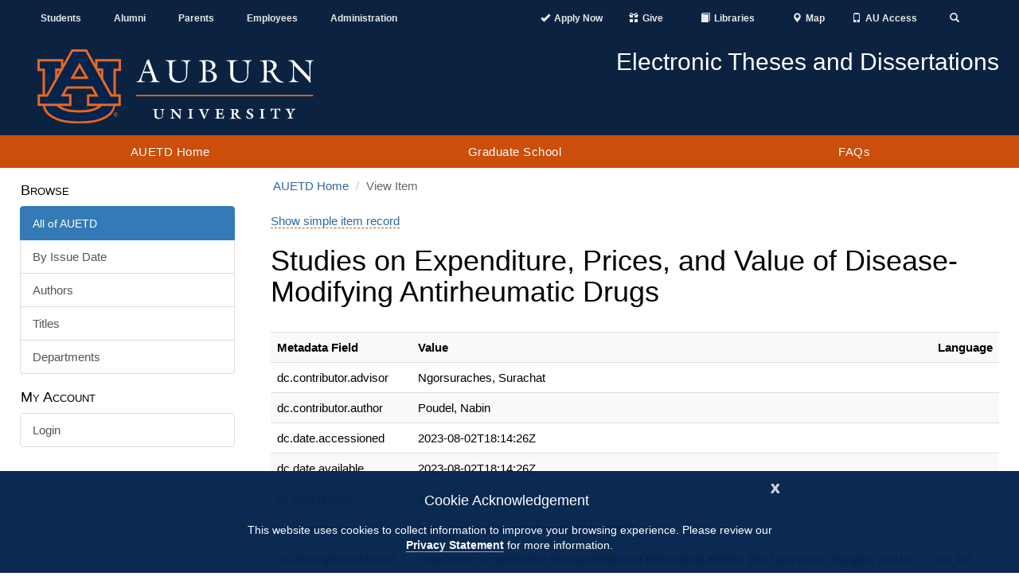

--- FILE ---
content_type: text/html;charset=utf-8
request_url: https://etd.auburn.edu/handle/10415/8889?show=full
body_size: 8838
content:
<!DOCTYPE html>
            <html lang="en">
            <head><META http-equiv="Content-Type" content="text/html; charset=UTF-8">
<meta content="IE=edge" http-equiv="X-UA-Compatible">
<meta content="width=device-width, initial-scale=1.0" name="viewport">
<meta content="1C5BF3373633582C07E5A787F5895B3B" name="msvalidate.01">
<title>Studies on Expenditure, Prices, and Value of Disease-Modifying Antirheumatic Drugs</title>
<meta name="Generator" content="DSpace 6.4">
<link crossorigin="anonymous" integrity="sha384-HSMxcRTRxnN+Bdg0JdbxYKrThecOKuH5zCYotlSAcp1+c8xmyTe9GYg1l9a69psu" href="https://stackpath.bootstrapcdn.com/bootstrap/3.4.1/css/bootstrap.min.css" rel="stylesheet">
<link crossorigin="anonymous" integrity="sha384-UHRtZLI+pbxtHCWp1t77Bi1L4ZtiqrqD80Kn4Z8NTSRyMA2Fd33n5dQ8lWUE00s/" href="https://use.fontawesome.com/releases/v5.6.3/css/all.css" rel="stylesheet">
<link referrerpolicy="no-referrer" crossorigin="anonymous" integrity="sha512-ELV+xyi8IhEApPS/pSj66+Jiw+sOT1Mqkzlh8ExXihe4zfqbWkxPRi8wptXIO9g73FSlhmquFlUOuMSoXz5IRw==" href="https://cdnjs.cloudflare.com/ajax/libs/jqueryui/1.13.2/themes/base/jquery-ui.min.css" rel="stylesheet">
<link crossorigin="anonymous" href="https://cdn.auburn.edu/2016/_assets/css/global.min.css" rel="stylesheet">
<link href="/themes/Auburn/styles/main.css" rel="stylesheet">
<link href="https://cdn.auburn.edu/2016/_assets/ico/apple-touch-icon-144-precomposed.png" sizes="144x144" rel="apple-touch-icon-precomposed">
<link href="https://cdn.auburn.edu/2016/_assets/ico/apple-touch-icon-114-precomposed.png" sizes="114x114" rel="apple-touch-icon-precomposed">
<link href="https://cdn.auburn.edu/2016/_assets/ico/apple-touch-icon-72-precomposed.png" sizes="72x72" rel="apple-touch-icon-precomposed">
<link href="https://cdn.auburn.edu/2016/_assets/ico/apple-touch-icon-57-precomposed.png" rel="apple-touch-icon-precomposed">
<link href="https://cdn.auburn.edu/2016/_assets/ico/favicon.png" rel="shortcut icon">
<link type="application/opensearchdescription+xml" rel="search" href="https://etd.auburn.edu:443/open-search/description.xml" title="DSpace">
<script>
                //Clear default text of emty text areas on focus
                function tFocus(element)
                {
                if (element.value == ''){element.value='';}
                }
                //Clear default text of emty text areas on submit
                function tSubmit(form)
                {
                var defaultedElements = document.getElementsByTagName("textarea");
                for (var i=0; i != defaultedElements.length; i++){
                if (defaultedElements[i].value == ''){
                defaultedElements[i].value='';}}
                }
                //Disable pressing 'enter' key to submit a form (otherwise pressing 'enter' causes a submission to start over)
                function disableEnterKey(e)
                {
                var key;

                if(window.event)
                key = window.event.keyCode;     //Internet Explorer
                else
                key = e.which;     //Firefox and Netscape

                if(key == 13)  //if "Enter" pressed, then disable!
                return false;
                else
                return true;
                }
            </script><script src="https://use.typekit.net/xiy3wga.js"></script><script>try {
                    Typekit.load({async: true});
                } catch (e) {
                }</script><script src="https://cdn.auburn.edu/2016/_assets/js/classie.js"></script><script src="https://cdn.auburn.edu/2016/_assets/js/header_shrinker.js"></script>
<link rel="schema.DCTERMS" href="http://purl.org/dc/terms/" />
<link rel="schema.DC" href="http://purl.org/dc/elements/1.1/" />
<meta name="DC.contributor" content="Ngorsuraches, Surachat" />
<meta name="DC.creator" content="Poudel, Nabin" />
<meta name="DCTERMS.dateAccepted" content="2023-08-02T18:14:26Z" scheme="DCTERMS.W3CDTF" />
<meta name="DCTERMS.available" content="2023-08-02T18:14:26Z" scheme="DCTERMS.W3CDTF" />
<meta name="DCTERMS.issued" content="2023-08-02" scheme="DCTERMS.W3CDTF" />
<meta name="DC.identifier" content="https://etd.auburn.edu//handle/10415/8889" scheme="DCTERMS.URI" />
<meta name="DCTERMS.abstract" content="Objectives: To determine the expenditure of rheumatoid arthritis (RA) and price changes, and to elicit the preference-based value of disease-modifying antirheumatic drugs (DMARDs). &#xD;&#xA;Methods: First, Medical Expenditure Panel Survey (MEPS) data from 2008-2020 were used to estimate the expenditure for RA patients. Secondly, IBM Micromedex®-REDBOOK® data from 1998 to 2021 were used to assess the impact of new brand-name DMARD entries on the price trends of existing drugs. Thirdly, a web-based discrete choice experiment (DCE) was conducted to elicit the preference-based value of DMARDs. &#xD;&#xA;Results: The covariate-adjusted results showed a 75% ($17,791 to $31,105) increase in direct costs for the RA cohort from 2008-2020, primarily driven by rising prescription drug costs, 192% ($5,381 to $15,639) in 2020 dollars. Despite the competition, prices for brand-name DMARDs continued to rise, with variable effects of new entries on existing DMARD prices. The study also found that reducing pain was the most important attribute of DMARDs for RA patients, followed by out-of-pocket cost, improving physical function, reducing fatigue, experiencing severe adverse events, and the way the medication is taken. Preference heterogeneity was observed, and the preference-based value ranged from $91 to $231 per month.&#xD;&#xA;Conclusion: This study highlighted the increasing trend in the economic burden of RA, and the prices of DMARDs. Patient preferences and affordability should be considered when making treatment decisions. &#xD;&#xA;Implications and future research: The increasing trend of RA expenditure, largely driven by the rising costs of DMARDs and the variable impact of competition, highlights the need for a multifaceted approach beyond market competition to tackle the increasing trend of RA expenditure. Given the rising price of DMARDs, clinicians should consider affordability and patient preference when selecting DMARDs. Future research should explore additional data sources to generate a more comprehensive economic burden, investigate the impact of biosimilars on the existing price trends and explore practical methods for incorporating patient preference into policy decisions." xml:lang="en_US" />
<meta name="DC.rights" content="EMBARGO_GLOBAL" xml:lang="en_US" />
<meta name="DC.subject" content="Interdepartmental Pharmacy" xml:lang="en_US" />
<meta name="DC.title" content="Studies on Expenditure, Prices, and Value of Disease-Modifying Antirheumatic Drugs" xml:lang="en_US" />
<meta name="DC.type" content="PhD Dissertation" xml:lang="en_US" />
<meta name="DC.contributor" content="Qian, Jingjing" />
<meta name="DC.contributor" content="Garza, Kimberly" />
<meta name="DC.contributor" content="Zeng, Peng" />
<meta name="DC.contributor" content="Curtis, Jeffrey" />
<meta name="DC.creator" content="0000-0001-6466-0962" xml:lang="en_US" />
<meta content="Interdepartmental Pharmacy; PhD Dissertation" name="citation_keywords">
<meta content="Studies on Expenditure, Prices, and Value of Disease-Modifying Antirheumatic Drugs" name="citation_title">
<meta content="Poudel, Nabin" name="citation_author">
<meta content="https://etd.auburn.edu/bitstream/10415/8889/2/Studies%20on%20Expenditure%2c%20Prices%2c%20and%20Value%20of%20Disease-Modifying%20Antirheumatic%20Drugs.pdf" name="citation_pdf_url">
<meta content="2023-08-02" name="citation_date">
<meta content="https://etd.auburn.edu/handle/10415/8889" name="citation_abstract_html_url">
</head><body class="headerlock headershrink">
<div style="display:none;" id="gdpr" class="content_row hidden-print">
<div role="contentinfo" class="alert alert-info">
<button type="button" id="cookieAcknowledge" data-dismiss="alert" class="close" aria-label="Close"><span aria-hidden="true">x</span></button>
<p class="h4">Cookie Acknowledgement</p>
<p class="h5">This website uses cookies to collect information to improve your browsing experience. Please review our 
                    <a style="font-weight: bold; border-bottom:1px solid #a1a1a1;" href="http://www.auburn.edu/privacy">Privacy Statement</a> for more information.
                </p>
</div>
</div>
<div aria-label="Main navigation and page content shortcuts" role="navigation" id="top">
<a href="#au_navigation" class="skip">Skip to Navigation</a><a href="#page_content" class="skip">Skip to Content</a>
</div>
<header role="banner">
<div class="pre_nav_container">
<div class="content_container clearfix">
<div class="col-md-5 hidden-xs" id="preheader_left">
<ul class="nav nav-justified">
<li>
<a href="http://www.auburn.edu/main/currentstudents.html">Students</a>
</li>
<li>
<a href="http://www.aualum.org/">Alumni</a>
</li>
<li>
<a href="http://www.auburn.edu/student_info/student_affairs/AUPA/index.php">Parents</a>
</li>
<li>
<a href="http://www.auburn.edu/main/employees.html">Employees</a>
</li>
<li>
<a href="http://www.auburn.edu/administration/">Administration</a>
</li>
</ul>
</div>
<div class="col-md-1 hidden-xs"></div>
<div class="col-md-6 col-xs-12" id="preheader_right">
<ul class="nav nav-justified collapse navbar-collapse">
<li class="pre_apply">
<a href="https://www.auburn.edu/admissions/attention-applicants.html"><span class="glyphicon glyphicon-ok"></span><span class="pre_nav_glyphlink">Apply Now</span></a>
</li>
<li class="pre_give">
<a href="https://www.auburn.edu/give"><span class="glyphicon glyphicon-gift"></span><span class="pre_nav_glyphlink">Give</span></a>
</li>
<li>
<a href="https://www.lib.auburn.edu/"><span class="glyphicon glyphicon-book"></span><span class="pre_nav_glyphlink">Libraries</span></a>
</li>
<li>
<a href="https://www.auburn.edu/map"><span class="glyphicon glyphicon-map-marker"></span><span class="pre_nav_glyphlink">Map</span></a>
</li>
<li>
<a href="https://auaccess.auburn.edu/"><span class="glyphicon glyphicon-phone"></span><span class="pre_nav_glyphlink">AU Access</span></a>
</li>
<li class="pre_search">
<a aria-expanded="false" data-target="#au_searchpanel" data-toggle="collapse" href="#"><span class="glyphicon glyphicon-search"><span class="sr-only">Toggle Search</span></span></a>
</li>
</ul>
<ul class="visible-xs clearfix preheader_right_mobile">
<li class="pre_apply">
<a href="https://www.auburn.edu/admissions/attention-applicants.html"><span class="glyphicon glyphicon-ok"></span><span class="pre_nav_glyphlink">Apply</span></a>
</li>
<li>
<a href="https://lib.auburn.edu/"><span class="glyphicon glyphicon-book"></span><span class="pre_nav_glyphlink">Libraries</span></a>
</li>
<li class="pre_give">
<a href="https://www.auburn.edu/give"><span class="glyphicon glyphicon-gift"></span><span class="pre_nav_glyphlink">Give</span></a>
</li>
<li class="pre_auaccess">
<a href="https://auaccess.auburn.edu/"><span class="glyphicon glyphicon-phone"></span><span class="pre_nav_glyphlink">AU Access</span></a>
</li>
</ul>
<div id="au_searchpanel" class="collapse">
<div class="visible-xs">
<ul class="visible-xs clearfix preheader_right_mobile2">
<li>
<a href="https://www.auburn.edu/map"><span class="glyphicon glyphicon-map-marker"></span><span class="pre_nav_glyphlink">Map</span></a>
</li>
<li>
<a href="https://www.auburn.edu/main/sitemap.php"><span class="glyphicon glyphicon-sort-by-alphabet"></span><span class="pre_nav_glyphlink">A-Z</span></a>
</li>
<li>
<a href="https://www.auburn.edu/main/auweb_campus_directory.html"><span class="glyphicon glyphicon-user"></span><span class="pre_nav_glyphlink">Find People</span></a>
</li>
</ul>
</div>
<div class="pre_nav_search clearfix">
<div class="col-md-4">
<a href="http://www.auburn.edu/main/sitemap.php" class="hidden-xs">A-Z</a> | 
                                    <a href="http://www.auburn.edu/main/auweb_campus_directory.html" class="hidden-xs">People Finder</a>
</div>
<div class="col-md-8 clearfix">
<form method="get" class="" action="https://search.auburn.edu">
<input style="width:100%;" placeholder="Search AU..." class="searchfield" role="search" aria-label="Auburn University Search" name="q" type="text"><input value="006456623919840955604:pinevfah6qm" name="cx" type="hidden"><input value="utf-8" name="ie" type="hidden">
</form>
</div>
</div>
</div>
</div>
</div>
</div>
<div class="header_logos_container">
<div class="content_container clearfix">
<div class="header_logo col-xs-7 col-sm-5 col-md-4">
<a href="http://www.auburn.edu"><img style="width:200px;" src="https://cdn.auburn.edu/2016/_assets/images/auburn-logo-horizontal-bw.png" class="visible-print" alt="Auburn University black and white logo"><img src="https://cdn.auburn.edu/2016/_assets/images/auburn-logo-horizontal.svg" class="hidden-print" alt="Auburn University logo"></a>
</div>
<div class="col-xs-5 col-sm-2 visible-xs hidden-print">
<div class="col-xs-6 mobile_button_menu">
<button type="button" data-toggle="collapse" data-target=".js-navbar-collapse" class="glyphicon glyphicon-menu-hamburger" aria-expanded="false"><span class="sr-only">Toggle navigation</span></button>
</div>
<div class="col-xs-6 mobile_button_search">
<button type="button" data-toggle="collapse" data-target="#au_searchpanel" class="glyphicon glyphicon-search" aria-expanded="false"><span class="sr-only">Toggle Search Area</span></button>
</div>
</div>
<div class="col-md-2 col-sm-1"></div>
<div class="header_secondary col-xs-12 col-sm-6 col-md-6 hidden-print">
<img src="https://cdn.auburn.edu/2016/_assets/images/thisisauburn_wide.svg" class="header_title_image" alt="This Is Auburn"><span class="unit_title">Electronic Theses and Dissertations</span><span class="unit_subtitle"></span>
</div>
</div>
</div>
<a class="skip" href="#page_content">Skip to Content</a>
<div class="au_nav_container clearfix" id="au_navigation">
<nav class="au_nav_links_container navbar navbar-default clearfix">
<div class="collapse navbar-collapse js-navbar-collapse ">
<ul class="nav-justified dropdown mega-dropdown clearfix">
<li class="dropdown">
<a class="dropdown-toggle" href="/" title="AUETD Home">AUETD Home</a>
</li>
<li class="dropdown">
<a target="_blank" rel="noreferrer noopener" title="The Auburn University Graduate School website will open in a new tab." href="https://graduate.auburn.edu/" class="dropdown-toggle">Graduate School</a>
</li>
<li class="dropdown">
<a target="_blank" rel="noreferrer noopener" title="Read information on AU ETD from the Auburn University Graduate School" href="https://graduate.auburn.edu/current-students/academic-resources/etd.php" class="dropdown-toggle">FAQs</a>
</li>
</ul>
<div class="nav nav-justified collapse in visible-xs"></div>
</div>
</nav>
</div>
</header>
<div class="page_content_spacer"></div>
<div class="page_content" id="page_content">
<div style="display: none;" class="content_row sidebarToggle">
<div class="content_container">
<button data-toggle="offcanvas" type="button" class="btn btn-default hidden-print hidden-md hidden-lg" id="sidebarToggle">View Nav &gt;</button>
</div>
</div>
<div class="content_row row-offcanvas row-offcanvas-left">
<div class="content_container">
<div class="hidden-print col-xs-6 col-sm-3 sidebar-offcanvas" id="sidebar">
<div id="ds-options" class="word-break hidden-print sidebar-content">
<span class="block ds-option-set-head h4">Browse</span>
<div id="aspect_viewArtifacts_Navigation_list_browse" class="ds-option-set list-group col-sm-12">
<div class="list-group-item active">
<span class="h5 list-group-item-heading h5">All of AUETD</span>
</div>
<a href="/browse?type=dateissued" class="list-group-item ds-option">By Issue Date</a><a href="/browse?type=author" class="list-group-item ds-option">Authors</a><a href="/browse?type=title" class="list-group-item ds-option">Titles</a><a href="/browse?type=subject" class="list-group-item ds-option">Departments</a>
</div>
<span class="block ds-option-set-head h4">My Account</span>
<div id="aspect_viewArtifacts_Navigation_list_account" class="list-group col-sm-12">
<a href="/login" class="list-group-item ds-option">Login</a>
</div>
</div>
</div>
<div class="col-xs-12 col-sm-12 col-md-9 col-lg-9" id="main-content">
<ol class="breadcrumb">
<li>
<a href="/">AUETD Home</a>
</li>
<li class="active">View Item</li>
</ol>
<div id="aspect_artifactbrowser_ItemViewer_div_item-view" class=" primary">
<p>
<a href="/handle/10415/8889">Show simple item record</a>
</p>
<!-- External Metadata URL: cocoon://metadata/handle/10415/8889/mets.xml-->
<h1 class="first-page-header">Studies on Expenditure, Prices, and Value of Disease-Modifying Antirheumatic Drugs</h1>
<span class="Z3988" title="ctx_ver=Z39.88-2004&amp;rft_val_fmt=info%3Aofi%2Ffmt%3Akev%3Amtx%3Adc&amp;rft_id=https%3A%2F%2Fetd.auburn.edu%2F%2Fhandle%2F10415%2F8889&amp;rfr_id=info%3Asid%2Fdspace.org%3Arepository&amp;">
            ﻿                         
        </span>
<div class="ds-table-responsive">
<table class="ds-includeSet-table detailtable table table-striped table-hover">
<tr>
<th>Metadata Field</th><th>Value</th><th>Language</th>
</tr>

<tr class="ds-table-row odd ">
<td class="label-cell">dc.contributor.advisor</td><td class="word-break">Ngorsuraches, Surachat</td><td></td>
</tr>

<tr class="ds-table-row even ">
<td class="label-cell">dc.contributor.author</td><td class="word-break">Poudel, Nabin</td><td></td>
</tr>

<tr class="ds-table-row odd ">
<td class="label-cell">dc.date.accessioned</td><td class="word-break">2023-08-02T18:14:26Z</td><td></td>
</tr>

<tr class="ds-table-row even ">
<td class="label-cell">dc.date.available</td><td class="word-break">2023-08-02T18:14:26Z</td><td></td>
</tr>

<tr class="ds-table-row odd ">
<td class="label-cell">dc.date.issued</td><td class="word-break">2023-08-02</td><td></td>
</tr>

<tr class="ds-table-row even ">
<td class="label-cell">dc.identifier.uri</td><td class="word-break">https://etd.auburn.edu//handle/10415/8889</td><td></td>
</tr>

<tr class="ds-table-row odd ">
<td class="label-cell">dc.description.abstract</td><td class="word-break">Objectives: To determine the expenditure of rheumatoid arthritis (RA) and price changes, and to elicit the preference-based value of disease-modifying antirheumatic drugs (DMARDs). &#13;
Methods: First, Medical Expenditure Panel Survey (MEPS) data from 2008-2020 were used to estimate the expenditure for RA patients. Secondly, IBM Micromedex&reg;-REDBOOK&reg; data from 1998 to 2021 were used to assess the impact of new brand-name DMARD entries on the price trends of existing drugs. Thirdly, a web-based discrete choice experiment (DCE) was conducted to elicit the preference-based value of DMARDs. &#13;
Results: The covariate-adjusted results showed a 75% ($17,791 to $31,105) increase in direct costs for the RA cohort from 2008-2020, primarily driven by rising prescription drug costs, 192% ($5,381 to $15,639) in 2020 dollars. Despite the competition, prices for brand-name DMARDs continued to rise, with variable effects of new entries on existing DMARD prices. The study also found that reducing pain was the most important attribute of DMARDs for RA patients, followed by out-of-pocket cost, improving physical function, reducing fatigue, experiencing severe adverse events, and the way the medication is taken. Preference heterogeneity was observed, and the preference-based value ranged from $91 to $231 per month.&#13;
Conclusion: This study highlighted the increasing trend in the economic burden of RA, and the prices of DMARDs. Patient preferences and affordability should be considered when making treatment decisions. &#13;
Implications and future research: The increasing trend of RA expenditure, largely driven by the rising costs of DMARDs and the variable impact of competition, highlights the need for a multifaceted approach beyond market competition to tackle the increasing trend of RA expenditure. Given the rising price of DMARDs, clinicians should consider affordability and patient preference when selecting DMARDs. Future research should explore additional data sources to generate a more comprehensive economic burden, investigate the impact of biosimilars on the existing price trends and explore practical methods for incorporating patient preference into policy decisions.</td><td>en_US</td>
</tr>

<tr class="ds-table-row even ">
<td class="label-cell">dc.rights</td><td class="word-break">EMBARGO_GLOBAL</td><td>en_US</td>
</tr>

<tr class="ds-table-row odd ">
<td class="label-cell">dc.subject</td><td class="word-break">Interdepartmental Pharmacy</td><td>en_US</td>
</tr>

<tr class="ds-table-row even ">
<td class="label-cell">dc.title</td><td class="word-break">Studies on Expenditure, Prices, and Value of Disease-Modifying Antirheumatic Drugs</td><td>en_US</td>
</tr>

<tr class="ds-table-row odd ">
<td class="label-cell">dc.type</td><td class="word-break">PhD Dissertation</td><td>en_US</td>
</tr>

<tr class="ds-table-row even ">
<td class="label-cell">dc.embargo.length</td><td class="word-break">MONTHS_WITHHELD:12</td><td>en_US</td>
</tr>

<tr class="ds-table-row odd ">
<td class="label-cell">dc.embargo.status</td><td class="word-break">EMBARGOED</td><td>en_US</td>
</tr>

<tr class="ds-table-row even ">
<td class="label-cell">dc.embargo.enddate</td><td class="word-break">2024-08-02</td><td>en_US</td>
</tr>

<tr class="ds-table-row odd ">
<td class="label-cell">dc.contributor.committee</td><td class="word-break">Qian, Jingjing</td><td></td>
</tr>

<tr class="ds-table-row even ">
<td class="label-cell">dc.contributor.committee</td><td class="word-break">Garza, Kimberly</td><td></td>
</tr>

<tr class="ds-table-row odd ">
<td class="label-cell">dc.contributor.committee</td><td class="word-break">Zeng, Peng</td><td></td>
</tr>

<tr class="ds-table-row even ">
<td class="label-cell">dc.contributor.committee</td><td class="word-break">Curtis, Jeffrey</td><td></td>
</tr>

<tr class="ds-table-row odd ">
<td class="label-cell">dc.creator.orcid</td><td class="word-break">0000-0001-6466-0962</td><td>en_US</td>
</tr>

</table>
</div>
<h2 class="h3">Files in this item</h2>
<div class="file-list">
<div class="file-wrapper row">
<div class="col-xs-2 col-sm-2" href="/bitstream/handle/10415/8889/Studies%20on%20Expenditure%2c%20Prices%2c%20and%20Value%20of%20Disease-Modifying%20Antirheumatic%20Drugs.pdf?sequence=2&amp;isAllowed=y">
<i aria-hidden="true" class="far fa-file-pdf fa-3x"></i>
</div>
<div class="col-sm-10 col-sm-pull-2">
<dl class="file-metadata dl-horizontal">
<dt>Name:</dt>
<dd class="word-break" title="Studies on Expenditure, Prices, and Value of Disease-Modifying Antirheumatic Drugs.pdf">
<a href="/bitstream/handle/10415/8889/Studies%20on%20Expenditure%2c%20Prices%2c%20and%20Value%20of%20Disease-Modifying%20Antirheumatic%20Drugs.pdf?sequence=2&isAllowed=y" class="pdf-file" aria-label="Download Studies on Expenditure, Prices, and Value of Disease-Modifying Antirheumatic Drugs.pdf">Studies on Expenditure, Prices, and Value of Disease-Modifying Antirheumatic Drugs.pdf
                                    &nbsp;<i class="far fa-file-pdf hidden-print hidden-md hidden-lg" aria-hidden="true"></i></a>
</dd>
<dt>Size:</dt>
<dd class="word-break">1.642Mb</dd>
</dl>
</div>
</div>
</div>
<p>
<a href="/handle/10415/8889">Show simple item record</a>
</p>
</div>
</div>
</div>
</div>
</div>
<footer>
<div class="content_container clearfix">
<div class="footer_col col-sm-4 col_1">
<div class="footer_col_logo">
<img alt="" src="//www.auburn.edu/template/2016/_assets/images/au_logos/brandingimage-02.png"></div>
</div>
<div class="footer_col col-sm-4 col_2">
<div class="col-xs-6">
<div class="h4">Contact</div>
<a target="_blank" rel="noreferrer noopener" href="https://www.google.com/maps/place/Samford+Hall,+182+S+College+St,+Auburn+University,+AL+36849/@32.6047401,-85.4849814,17z/data=!3m1!4b1!4m5!3m4!1s0x888cf31cea067167:0xbe475215b40ce95f!8m2!3d32.6047401!4d-85.4827927">
                        Auburn University<br>
                        Auburn, Alabama 36849</a>
<br>
<a href="tel:3348444000">(334) 844-4000</a>
<br>
<a target="_blank" rel="noreferrer noopener" href="http://www.auburn.edu/websitefeedback/">Website Feedback</a>
<br>
<a href="mailto:webmaster@auburn.edu">Webmaster</a>
</div>
<div class="col-xs-6">
<div class="h4">Connect</div>
<a target="_blank" rel="noreferrer noopener" title="Auburn University Facebook page" href="http://www.facebook.com/auburnu">Facebook</a>
<br>
<a target="_blank" rel="noreferrer noopener" title="Auburn University Twitter" href="http://twitter.com/auburnu">Twitter</a>
<br>
<a target="_blank" rel="noreferrer noopener" title="Auburn University Instagram" href="https://instagram.com/auburnu">Instagram</a>
<br>
<a target="_blank" rel="noreferrer noopener" title="Auburn University YouTube channel" href="http://www.youtube.com/AuburnUniversity">YouTube</a>
<br>
</div>
<div style="clear:both;"></div>
</div>
<div class="footer_col col-sm-4 col_3">
<br>
<br>
<a target="_blank" rel="noreferrer noopener" href="http://www.auburn.edu/accessibility">Campus Accessibility</a>
<br>
<a target="_blank" rel="noreferrer noopener" href="http://www.auburn.edu/privacy">Privacy Statement</a>
<br>
<a target="_blank" rel="noreferrer noopener" href="http://www.auburn.edu/copyright">Copyright &copy; <script>date = new Date(); document.write(date.getFullYear());</script></a>
</div>
</div>
<div class="to-top">
<a href="#top"><span class="sr-only">Back to Top</span></a>
</div>
</footer>
<script>if(!window.DSpace){window.DSpace={};}window.DSpace.context_path='';window.DSpace.theme_path='/themes/Auburn/';</script><script referrerpolicy="no-referrer" crossorigin="anonymous" integrity="sha512-aVKKRRi/Q/YV+4mjoKBsE4x3H+BkegoM/em46NNlCqNTmUYADjBbeNefNxYV7giUp0VxICtqdrbqU7iVaeZNXA==" src="https://cdnjs.cloudflare.com/ajax/libs/jquery/3.6.1/jquery.min.js"></script><script crossorigin="anonymous" integrity="sha384-aJ21OjlMXNL5UyIl/XNwTMqvzeRMZH2w8c5cRVpzpU8Y5bApTppSuUkhZXN0VxHd" src="https://stackpath.bootstrapcdn.com/bootstrap/3.4.1/js/bootstrap.min.js"></script><script referrerpolicy="no-referrer" crossorigin="anonymous" integrity="sha512-57oZ/vW8ANMjR/KQ6Be9v/+/h6bq9/l3f0Oc7vn6qMqyhvPd1cvKBRWWpzu0QoneImqr2SkmO4MSqU+RpHom3Q==" src="https://cdnjs.cloudflare.com/ajax/libs/jqueryui/1.13.2/jquery-ui.min.js"></script><script referrerpolicy="no-referrer" crossorigin="anonymous" integrity="sha512-O6R6IBONpEcZVYJAmSC+20vdsM07uFuGjFf0n/Zthm8sOFW+lAq/OK1WOL8vk93GBDxtMIy6ocbj6lduyeLuqQ==" src="https://cdnjs.cloudflare.com/ajax/libs/holder/2.9.8/holder.min.js"></script><script referrerpolicy="no-referrer" crossorigin="anonymous" integrity="sha512-RNLkV3d+aLtfcpEyFG8jRbnWHxUqVZozacROI4J2F1sTaDqo1dPQYs01OMi1t1w9Y2FdbSCDSQ2ZVdAC8bzgAg==" src="https://cdnjs.cloudflare.com/ajax/libs/handlebars.js/4.7.7/handlebars.min.js"></script><script referrerpolicy="no-referrer" crossorigin="anonymous" integrity="sha512-2ImtlRlf2VVmiGZsjm9bEyhjGW4dU7B6TNwh/hx/iSByxNENtj3WVE6o/9Lj4TJeVXPi4bnOIMXFIJJAeufa0A==" src="https://cdnjs.cloudflare.com/ajax/libs/select2/4.0.13/js/select2.min.js"></script><script src="/themes/Auburn/scripts/theme.js" type="text/javascript"> </script><script async="" src="https://www.googletagmanager.com/gtag/js?id=G-D9BHHD6CKQ"></script><script>
                window.dataLayer = window.dataLayer || [];
                function gtag(){dataLayer.push(arguments);}
                gtag('js', new Date());

                gtag('config', 'G-D9BHHD6CKQ', {'anonymize_ip': true});
            </script><script>
                function GATC() {
                    (function(i,s,o,g,r,a,m){i['GoogleAnalyticsObject']=r;i[r]=i[r]||function(){
                    (i[r].q=i[r].q||[]).push(arguments)},i[r].l=1*new Date();a=s.createElement(o),
                    m=s.getElementsByTagName(o)[0];a.async=1;a.src=g;m.parentNode.insertBefore(a,m)
                    })(window,document,'script','//www.google-analytics.com/analytics.js','ga');

                    ga('create', 'UA-2228003-3', 'auto');  // AU Tracker
                    ga('create', 'UA-4810662-15', 'auto', 'AUETD');  // Your Tracker Code
                    
                    ga('set', 'anonymizeIp', true); // Anonymize IP

                    ga('send', 'pageview');
                    ga('AUETD.send', 'pageview');
                 };
            </script>
</body></html>
